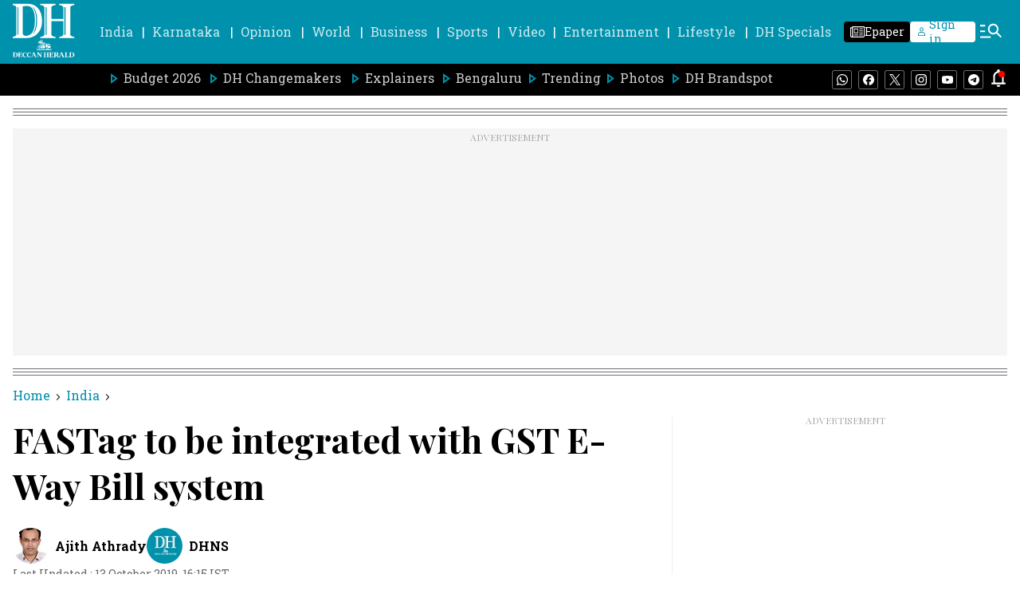

--- FILE ---
content_type: text/html; charset=utf-8
request_url: https://www.google.com/recaptcha/api2/aframe
body_size: 268
content:
<!DOCTYPE HTML><html><head><meta http-equiv="content-type" content="text/html; charset=UTF-8"></head><body><script nonce="QJRu9ADSLcjc6Q7g7FNDYw">/** Anti-fraud and anti-abuse applications only. See google.com/recaptcha */ try{var clients={'sodar':'https://pagead2.googlesyndication.com/pagead/sodar?'};window.addEventListener("message",function(a){try{if(a.source===window.parent){var b=JSON.parse(a.data);var c=clients[b['id']];if(c){var d=document.createElement('img');d.src=c+b['params']+'&rc='+(localStorage.getItem("rc::a")?sessionStorage.getItem("rc::b"):"");window.document.body.appendChild(d);sessionStorage.setItem("rc::e",parseInt(sessionStorage.getItem("rc::e")||0)+1);localStorage.setItem("rc::h",'1769202139668');}}}catch(b){}});window.parent.postMessage("_grecaptcha_ready", "*");}catch(b){}</script></body></html>

--- FILE ---
content_type: application/javascript; charset=utf-8
request_url: https://fundingchoicesmessages.google.com/f/AGSKWxUceNAHl2mTKmZ0h47vScZkdKgmoBj997kPJyZTt_o21S9RTIsPm6hT3M7IgG7-UdgNWilQot7PXNPmzYxSVT4Cscn6gUqNJNE-uIiunLe375yw-n71niPTmHXlt7It7sm6YiifhpPiIGOmnA9dNVEXKYgY7U-jpZfToCdBc32jnEioXrAn_ksDO7Rg/_/adiframe_/blockblock/blockblock.jquery.js-bannerads/-ad03._pop_ad/
body_size: -1288
content:
window['23413cf8-4fb0-47b7-8b60-07d7d3742816'] = true;

--- FILE ---
content_type: text/javascript; charset=utf-8
request_url: https://comment.deccanherald.com/api/story/count.js?callback=CoralCount.setCount&id=72a2149b-d883-4c39-b3cd-85aed2604402&ref=aHR0cHM6Ly93d3cuZGVjY2FuaGVyYWxkLmNvbS9pbmRpYS9mYXN0YWctdG8tYmUtaW50ZWdyYXRlZC13aXRoLWdzdC1lLXdheS1iaWxsLXN5c3RlbS03NjgxMTAuaHRtbA%3D%3D&url=https%3A%2F%2Fwww.deccanherald.com%2Findia%2Ffastag-to-be-integrated-with-gst-e-way-bill-system-768110.html
body_size: 246
content:
/**/ typeof CoralCount.setCount === 'function' && CoralCount.setCount({"ref":"aHR0cHM6Ly93d3cuZGVjY2FuaGVyYWxkLmNvbS9pbmRpYS9mYXN0YWctdG8tYmUtaW50ZWdyYXRlZC13aXRoLWdzdC1lLXdheS1iaWxsLXN5c3RlbS03NjgxMTAuaHRtbA==","countHtml":"<span class=\"coral-count-number\">COMMENT_COUNT</span>","textHtml":"<span class=\"coral-count-text\">Comments</span>","count":0,"id":null});